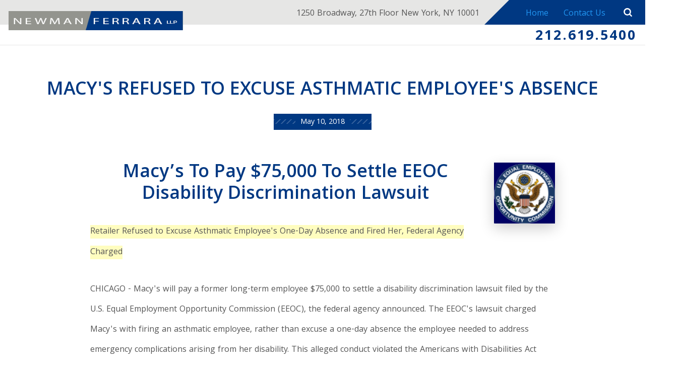

--- FILE ---
content_type: text/html; charset=utf-8
request_url: https://www.nyrealestatelawblog.com/manhattan-litigation-blog/2018/may/macys-refused-to-excuse-asthmatic-employees-abse/
body_size: 14730
content:
<!DOCTYPE html>
<html data-anim="1" data-prlx="1" data-flr="1" data-i="x37dc20xp4z" data-is="8ew17h9ionv" data-gmap="AIzaSyBo4wf-dcDljvOO6X7OHjI67hdM3HPjGCg" data-sa="nusi%2B21dmQmOQrF05rjEqPJS4hTtcQk6sftaL%2F2eL7yfZ9WB0AiZA%2FdkBgiDky3k%2FZHW%2FKY5YbAAke3LC4SETh0Y5fCQZ6dJ7bH5qHS8yD3Zf5qcFyN%2Bwsx0ElvPycWf5tsmjRW1F2i32%2Fh86GcAxks%2FaslRHonOeEwFU1YuG977Jp3X">
<head>
	<script type="text/javascript" src="https://d3v9igsle0blzd.cloudfront.net/cms/includes/xfe68wggbgd.2509161620371.js" defer data-require='["j/poly","j/modernizr","j/jquery","j/jquery.ui","j/ui.touch","j/ui.wheel","j/ui.draw","j/ui.mobile","j/timezone","static","j/jquery.cookie","extensions","uri","behaviors","c/scrollbar","c/loading","m/date","form","adapter","v/jwplayer","video","a/bootstrap","svg"]'></script>
	<title>MACY'S REFUSED TO EXCUSE ASTHMATIC EMPLOYEE'S ABSENCE</title>
	<link rel="canonical" href="https://www.nyrealestatelawblog.com/manhattan-litigation-blog/2018/may/macys-refused-to-excuse-asthmatic-employees-abse/"/>
	<meta content="text/html; charset=utf-8" http-equiv="Content-Type"/>
	<meta content="initial-scale=1" name="viewport"/>
	<meta http-equiv="X-UA-Compatible" content="IE=edge,chrome=1"/>
	<meta name="ahrefs-site-verification" content="a71690ba67783a0b581728ad3f614c776b20111879d6b0a07a149726d5474b62"/>
	<meta name="description" content="Newman Ferrara LLP, a New York based civil litigation firm."/>
	<meta property="og:type" content="website"/>
	<meta property="og:url" content="https://www.nyrealestatelawblog.com/manhattan-litigation-blog/2018/may/macys-refused-to-excuse-asthmatic-employees-abse/"/>
	<meta property="og:image" content="https://www.nyrealestatelawblog.com/images/eeoc-equal-opportunity-opportunity-commission-logo.png"/>
	<meta name="twitter:card" content="summary_large_image"/>
	<meta name="twitter:image" content="https://www.nyrealestatelawblog.com/images/eeoc-equal-opportunity-opportunity-commission-logo.png"/>
	<meta name="google-site-verification" content="apofujakKef5WRGc3pRdxNyvx_ZR-rarXknfuEwxxUU"/>
	<link rel="alternate" type="application/atom+xml" title="RSS Feed for nyrealestatelawblog.com" href="/cms/feeds/blog/recent.xml"/>
	<script type="text/javascript">
(function(n){var t=n.Process||{},i=function(n){var t=+n;return isNaN(t)?n:t},u=function(n){return decodeURIComponent(n.replace(/\+/g,"%20"))},h=/\{(.+?)\}/g,c=window.location.hash&&window.location.hash[1]==="~"&&!/\bSPPC=./i.test(document.cookie||""),s=[],e=null,r=null,o=null,f=null;t.Page=function(n){for(var i=n.length;i--;)c?s.push(n[i]):t.Element(document.getElementById(n[i]))};t.Delayed=function(){var n,i;for(r=null;n=s.shift();)t.Element(document.getElementById(n));try{i=new CustomEvent("process.delayed",{bubbles:!0,cancelable:!0});document.documentElement.dispatchEvent(i)}catch(u){}};t.Element=function(n){if(n)switch(n.getAttribute("data-process")){case"if":t.If(n);break;case"replace":t.Replace(n);break;default:t.Fix(n)}};t.Replace=function(n){var i,f=n.parentNode,r=document.createTextNode(t.Get(n.getAttribute("data-replace"))),u=n.firstElementChild;u&&u.getAttribute&&(i=u.getAttribute("href"))&&i.substring(0,4)==="tel:"&&(i=document.createElement("a"),i.setAttribute("href","tel:"+r.data),i.appendChild(document.createTextNode(r.data)),r=i);f.insertBefore(r,n);f.removeChild(n)};t.Fix=function(n){var r,u,i,f=n.attributes.length,e=n.childNodes.length;if(n.nodeName==="SCRIPT"){n.parentNode.removeChild(n);return}while(f--)r=n.attributes[f],r.name.substring(0,13)=="data-replace-"&&(u=r.name.substring(13),n.setAttribute(u,t.Get(r.value)),n.removeAttribute(r.name));while(e--)i=n.childNodes[e],i.nodeType===3&&i.data&&i.data.indexOf("{")>=0&&(i.data=t.Get(i.data))};t.If=function(n){for(var i,u,f,e,o=n.parentNode,s=n.attributes.length,r=undefined;s--;){i=n.attributes[s];switch(i.name){case"field":r=t.Check(n,t.Get(i.value));break;case"nofield":r=!t.Check(n,t.Get(i.value))}if(r!==undefined)break}if(r)for(u=n.childNodes,f=0,e=u.length;f<e;f++)o.insertBefore(u[0],n);o.removeChild(n)};t.Check=function(n,r){for(var u,f,e=n.attributes.length;e--;){u=n.attributes[e];switch(u.name){case"equals":return r==t.Get(u.value);case"gt":case"greaterthan":case"morethan":return i(r)>i(t.Get(u.value));case"gte":return i(r)>=i(t.Get(u.value));case"lt":case"lessthan":case"lesserthan":return i(r)<i(t.Get(u.value));case"lte":return i(r)<=i(t.Get(u.value));case"ne":case"notequals":return r!=t.Get(u.value);case"contains":return f=t.Get(u.value),r.indexOf(f>=0);case"notcontains":return f=t.Get(u.value),!r.indexOf(f>=0);case"in":return f=t.Get(u.value),t.InArray(r,(""+f).split(","));case"notin":return f=t.Get(u.value),!t.InArray(r,(""+f).split(","));case"between":return f=t.Get(u.value).Split(","),f.length==2&&i(r)>=i(f[0])&&i(r)<=i(f[1])?!0:!1}}return!!r};t.InArray=function(n,t){for(var i=t.length;i--;)if(t[i]==n)return!0;return!1};t.Get=function(n){return n.replace(h,function(n,i){var r=i.split("/"),f=r.shift();return t.Data(f.split(":"),0,r[0])||u(r.shift()||"")})};t.Data=function(n,i,r){var u;switch(n[i].toLowerCase()){case"f":return t.Format(n[i+1],n,i+2,r);case"if":return t.Data(n,i+1)?n.pop():"";case"ifno":case"ifnot":return t.Data(n,i+1)?"":n.pop();case"q":case"querystring":return t.Query(n[i+1])||"";case"session":case"cookie":return t.Cookie(n[i+1])||"";case"number":return t.Number(n[i+1],r)||"";case"request":return u=t.Cookie("RWQ")||window.location.search,u&&u[0]==="?"&&n[i+1]&&n[i+1][0]!="?"&&(u=u.substr(1)),u;case"u":return t.UserData(n[i+1])||"";default:return""}};t.Format=function(n,i,r,u){var h,f,s,e,o;if(!n||r>i.length-1)return"";if(h=null,f=null,n=n.toLowerCase(),e=0,n=="binary")e=2;else if(r+1<i.length)switch(n){case"p":case"phone":case"p2":case"phone2":case"p3":case"phone3":i[r].indexOf("0")>=0&&(f=i[r],e=1);break;default:s=parseInt(i[r]);isNaN(s)||(h=s,e=1)}o=t.Data(i,r+e,u);switch(n){case"p":case"phone":return t.Phone(""+o,f);case"p2":case"phone2":return t.Phone(""+o,f||"000.000.0000");case"p3":case"phone3":return t.Phone(""+o,f||"000-000-0000");case"tel":return t.Phone(""+o,f||"0000000000")}};t.Phone=function(n,t){var u,i,f,r;if(!n)return"";if(u=n.replace(/\D+/g,""),u.length<10)return n;for(i=(t||"(000) 000-0000").split(""),f=0,r=0;r<i.length;r++)i[r]=="0"&&(f<u.length?i[r]=u[f++]:(i.splice(r,1),r--));return f==10&&u.length>10&&i.push(" x"+u.substring(10)),i.join("")};t.Query=function(n){var r,f,o,i,s;if(!e)for(e={},r=t.Cookie("RWQ")||window.location.search,f=r?r.substring(1).split("&"):[],o=f.length;o--;)i=f[o].split("="),s=u(i.shift()).toLowerCase(),e[s]=i.length?u(i.join("=")):null;return e[n.toLowerCase()]};t.Cookie=function(n){var f,i,o,e,t;if(!r)for(r={},f=document.cookie?document.cookie.split("; "):[],i=f.length;i--;){o=f[i].split("=");e=u(o.shift()).toLowerCase();t=o.join("=");switch(t[0]){case"#":r[e]=+t.substring(1);break;case":":r[e]=new Date(+t.substring(1));break;case"!":r[e]=t==="!!";break;case"'":r[e]=u(t.substring(1));break;default:r[e]=u(t)}}for(f=n.split("|"),i=0;i<f.length;i++)if(t=r[f[i].toLowerCase()],t)return t;return""};t.UserData=function(n){switch(n){case"DisplayName":return t.Cookie("U_DisplayName")||"";case"TimeOfDay":var r=new Date,i=r.getHours();return i>=17||i<5?"Evening":i<12?"Morning":"Afternoon"}};t.Number=function(n,i){var s,u,r,e;if(!i)return i;if(!o)for(o={},s=(t.Cookie("PHMAP")||"").split(","),e=0;e<s.length;e++)u=(s[e]||"").split("="),u.length===2&&(o[u[0]]=u[1]);return r=o[i],r&&r!=="0"||(r=i),f||(f={}),f[r]=1,r};t.Phones=function(){var n,t;if(f){n=[];for(t in f)f.hasOwnProperty(t)&&n.push(t);return n.join("|")}return null};n.Process=t;document.documentElement&&(document.documentElement.clientWidth<=1280||(t.Cookie("pref")&1)==1)&&(document.documentElement.className+=" minimize")})(this);
(function(n){window.rrequire||n(window)})(function(n){function b(i,r,u,f){var h,b,e,a,g,o,nt=(new Date).getTime(),p,c,l,w;if(((!s||nt-s>1e3)&&(st(),s=nt),!t[i])&&(h=k(i,f),h.length)){switch(h[0]){case"/common/js/j/jquery.js":case"/common/js/j/jquery.1.x.js":case"/common/js/j/jquery.2.x.js":h[0]=n.Modernizr&&n.Modernizr.canvas?"/common/js/j/jquery.2.x.js":"/common/js/j/jquery.1.x.js"}if(d(h),f==="css"?(e=n.document.createElement("link"),e.setAttribute("type","text/css"),e.setAttribute("rel","stylesheet"),a="href"):(e=n.document.createElement("script"),e.setAttribute("type","text/javascript"),e.setAttribute("async","async"),a="src",g=h.length<2||i[0]==="/"),i.indexOf("j/jquery")>=0)try{throw new Error("Jquery Require "+i);}catch(tt){for(console.log(tt.stack),p=[],c=arguments;c;)l=[],l.push.apply(l,c),p.push(l),w=c.callee.caller,c=w&&w.arguments;console.log(JSON.stringify(p))}o=h[0];o.substring(0,8)==="/common/"?o=v+o:o.substring(0,5)===rt&&(o=y+o);ot(e,i,f,g);e.setAttribute(a,o);b=n.document.head||n.document.body;b.appendChild(e)}}function ot(t,i,r,e){var s=function(){e?(n.register(i),l()):r==="css"&&(f[i]=!0,l())},o=function(){r==="js"&&console.log('error - "'+i+'" could not be loaded, rrequire will not fire.')};t.addEventListener?(t.addEventListener("load",s,!1),t.addEventListener("error",o,!1)):t.onload=t.onreadystatechange=function(n,r){var f=t.readyState;if(r||!f||/loaded|complete/.test(f)){if(f==="loaded"&&(t.children,t.readyState==="loading"&&(f="error")),t.onload=t.onreadystatechange=null,t=null,e&&f!=="error"){setTimeout(function(){var n=u[i];!n||n()?s():o();s=null;o=null},1);return}f==="error"?o():s();o=null;sucess=null}}}function st(){for(var t,r,u,i=document.querySelectorAll("script[src]"),n=0;n<i.length;n++)t=i[n],r=t.getAttribute("src"),u=t.getAttribute("data-require"),c(r,u,"js");for(i=document.querySelectorAll("link[rel='stylesheet'][href]"),n=0;n<i.length;n++)t=i[n],r=t.getAttribute("href"),u=t.getAttribute("data-require"),c(r,u,"css")}function k(t,i){var r=[];if(!t)return r;if(t.indexOf(n.location.origin)===0&&(t=t.substring(n.location.origin.length)),m=et.exec(t)){if(m[1])return r.push(t),r;if(m[2])return r.push(n.location.protocol+t),r;(m=/(.+?)\.\d{13}(\.\w{2,12})$/.exec(t))&&(t=m[1]+m[2]);r.push(t);(m=/^\/(common|cms)\/(admin\/|js\/|css\/)?(.+?)(\.js|\.css)$/.exec(t))&&(t=m[1]==="cms"?m[1]+"/"+(m[2]||"")+m[3]:m[2]==="admin/"?m[2]+m[3]:m[3],r.push(t))}else/^cms\//.test(t)?r.push("/"+t+"."+i):/^admin\//.test(t)?r.push("/common/"+t+"."+i):i==="js"?r.push("/common/js/"+t+"."+i):i==="css"&&r.push("/common/css/"+t+"."+i),r.push(t);return r}function c(n,i,r){var f,u;if(n&&!t[n]&&(f=k(n,r),d(f),i)){try{arr=it(i)}catch(e){return}for(len=arr&&arr.length,u=0;u<len;u++)c(arr[u],null,r)}}function d(n,i){for(var r,u=0;u<n.length;u++){r=n[u];switch(r){case"j/jquery":case"j/jquery.1.x":case"j/jquery.2.x":case"j/jquery.3.x":t["j/jquery"]=!0;t["j/jquery.1.x"]=!0;t["j/jquery.2.x"]=!0;t["j/jquery.3.x"]=!0;t["/common/js/j/jquery.js"]=!0;t["/common/js/j/jquery.1.x.js"]=!0;t["/common/js/j/jquery.2.x.js"]=!0;t["/common/js/j/jquery.3.x.js"]=!0;break;case"cms":case"cms-5":i==="css"?(t.cms=!0,t["cms-5"]=!0,t["/common/css/cms.css"]=!0,t["/common/css/cms-5.css"]=!0):t[r]=!0;break;default:t[r]=!0}}}function g(n){for(var t,i=n.length;i--;)if(t=n[i],t&&!f[t])return!1;return!0}function ht(){var t,n=r.length;for(e&&(clearTimeout(e),e=0);n--;)t=r[n],t[2]===!0&&r.splice(n,1);r.length===0&&document.documentElement.classList&&document.documentElement.classList.remove("requiring")}function l(){for(var t,i=0,u=r.length;i<u;)(t=r[i++],t[2]!==!0)&&g(t[0])&&(t[2]=!0,t[1](n.jQuery,n),e&&clearTimeout(e),e=setTimeout(ht,1))}function nt(n){var t;if(n){if(typeof n=="string")return[n.toLowerCase()];if(Array.isArray(n)){for(t=n.length;t--;)n[t]=(""+(n[t]||"")).toLowerCase();return n}return null}return null}function tt(n,t){for(var i,r,u=0;u<n.length;u++)if(i=h[n[u]],i){for(n.splice(u,1),u--,r=i[0].length;r--;)n.push(i[0][r]);if(i[1]&&t)for(r=i[1].length;r--;)t.push(i[1][r])}t&&t.length&&tt(t)}function ct(t){var r=0,i=function(){if(n.google&&n.google.maps)n.register(t);else if(++r>20)throw new Error("Unable to load google maps api script.");else setTimeout(i,250)};setTimeout(i,250)}var it=function(n,t){return(window.JSON2||JSON).parse(n,t)},i="/",o=".",a=":",v=i+i+"www.scorpioncms.com",rt=i+"cms"+i,y=i+i+window.location.host,f={},t={},r=[],e=0,p=document&&document.documentElement&&document.documentElement.getAttribute("data-gmap"),ut=p&&"&key="+p,w=Object.prototype,lt=w.toString,ft=w.hasOwnProperty,h={jquery:[["j/jquery","j/jquery.ui"]],behavior:[["behaviors"],["cms-behave"]],googlemap:[["https"+a+i+i+"maps.googleapis.com/maps/api/js?v=3&libraries=places&callback=registermap"+(ut||"")]],map:[["m/gmap"]],loading:[["c/loading2"],["cms-5"]],jwplayer:[[i+"common/js/v/jwplayer"+o+"js"]],tools:[["jquery","behavior","extensions","uri","chart","c/cms","c/scrollbar","loading","form"],["cms-tools","opensans"]],opensans:[["https"+a+i+i+"fonts.googleapis.com/css?family=Open+Sans:300,400italic,400,600,700|Montserrat:400,700"]],ckeditor:[[o+o+i+"ckeditor/ckeditor"]],ck:[["admin/ck/ckeditor"]],ace:[[i+i+"cdnjs.cloudflare.com/ajax/libs/ace/1.4.11/ace"+o+"js"]],weather:[["m/weather"]],cookie:[["j/jquery.cookie"]],form2:[["admin/js/form","admin/js/poly"]]},u={"j/jquery":function(){return!!n.jQuery},"j/jquery.1.x":function(){return!!n.jQuery},"j/jquery.2.x":function(){return!!n.jQuery},"j/jquery.3.x":function(){return!!n.jQuery},"j/jquery.ui":function(){return!!(n.jQuery&&n.jQuery.widget)},"j/jquery.cookie":function(){return!!(n.jQuery&&n.jQuery.cookie)},"j/poly":function(){return!!(n.Element&&n.Element.prototype&&n.Element.prototype.scrollIntoViewport)},googlemap:function(){return!!(n.google&&n.google.maps)},jwplayer:function(){return!!n.jwplayer},ckeditor:function(){return!!n.CKEDITOR},ace:function(){return!!n.ace},weather:function(){return!!(n.jQuery&&n.jQuery.weather)}},et=/^(https?:)?(\/\/([\w\-\.]+))?(\/.+)/i,s;(function(){var n;for(var t in u)ft.call(u,t)&&(n=h[t],n&&n[0]&&n[0][0]&&(u[n[0][0]]=u[t]))})();Array.isArray||(Array.isArray=function(n){return Object.prototype.toString.call(n)==="[object Array]"});Function.isFunction||(Function.isFunction=function(n){return Object.prototype.toString.call(n)==="[object Function]"});s=null;n.registerLoading=function(n){t[n]=!0};n.register=function(n){n&&typeof n=="string"&&(t[n]=!0,f[n]=!0,l())};n.registermap=function(){var n=h.googlemap[0][0];register(n)};n.rrequire=function(i,e,o){var a,h,v,c,s,y,l;if(i=nt(i),i){for(Function.isFunction(o)&&(a=o,o=e,e=a,a=null),o=nt(o),o||(o=[]),tt(i,o),h=i.length,v=!0;h--;)if((c=i[h],c)&&(s=c.toLowerCase(),!f[s])){if(y=u[s],y&&y()){f[s]=!0;continue}if(v=!1,!t[s]){if(s.indexOf("maps.googleapis.com")!==-1&&document.querySelector("script[src*='maps.googleapis.com']")){ct(s);continue}b(c,"script","src","js")}}for(h=0;h<o.length;)(l=o[h],l)&&(s=l.toLowerCase(),f[s]||b(l,"link","href","css"),h++);Function.isFunction(e)&&(v||g(i)?e(n.jQuery,n):r.push([i,e,!1]))}};n.rrequire.setBase=function(n){v=n};n.rrequire.setHost=function(n){y=n};n.rrequire.setDetect=function(n,t){n&&typeof n=="string"&&Function.isFunction(t)&&(u[n]=t)};n.rrequire.getLoading=function(){var n=Object.keys(t);return n.sort(),console.log(JSON.stringify(n,null,"\t"))};n.require||(n.require=n.rrequire)});
</script>
	<script type="text/javascript" src="https://platform-api.sharethis.com/js/sharethis.js#property=64a9b2efbb86750019de5879&product=sop" async="async"></script>
	<link rel="stylesheet" type="text/css" href="https://d3v9igsle0blzd.cloudfront.net/cms/includes/1lns28mli_c.2412171244524.css" data-require='["cms","cms-behave"]'/>
	<script>(function(){
var cook = /(?:^|\b)COOK=(.+?)(?:$|;)/.exec( document.cookie )?.[1];
var analytics;
var marketing;
if(cook==='YES'){analytics=true;marketing=true;}
else if(cook==='NO!'){analytics=false;marketing=false;}
else if(cook==='ANALYTICS'){analytics=true;marketing=false;}
else if(cook==='MARKETING'){analytics=false;marketing=true;}
else{analytics=true;marketing=navigator.globalPrivacyControl||window.doNotSell?false:true;}
window.$consentState={analytics,marketing};
})();</script>
<script type="module" src="https://d3v9igsle0blzd.cloudfront.net/common/usc/p/manage-cookies.js"></script>
</head>
<body class="sub b-manhattan-litigation-blog p-macys-refused-to-excuse-asthmatic-employees-absence" x-ms-format-detection="none" data-config="68ym5p2o.h92\wc3ie4rn.t2t\7zi5kta0.sr9\erc39ylx.3qz" data-id="9146217" data-s="35" data-i="218437" data-p="132" data-fk="825865">
<header class="icobalt ilayout" id="HeaderZone"><div id="Masthead" class="masthead ui-tabs" universal_="true" data-overlap="false">
	<div class="top-bar flex">
		<ul class="mh-social items-4 flex ui-repeater" maxresults="4" id="FootSocialLister">
			<li class="item-1" data-item="i" data-key="42691">
				<a itemprop="sameAs" href="https://www.linkedin.com/company/newman-ferrara-llp" target="_blank" rel="nofollow"><icon class="linkedin-2"></icon></a>
			</li><li class="item-2" data-item="i" data-key="42692">
				<a itemprop="sameAs" href="https://www.facebook.com/NewmanFerrara" target="_blank" rel="nofollow"><icon class="facebook"></icon></a>
			</li><li class="item-3" data-item="i" data-key="42693">
				<a itemprop="sameAs" href="https://twitter.com/newmanferrara" target="_blank" rel="nofollow"><icon class="twitter"></icon></a>
			</li><li class="item-4" data-item="i" data-key="42694">
				<a itemprop="sameAs" href="https://plus.google.com/116480543468100171301" target="_blank" rel="nofollow"><icon class="google-plus"></icon></a>
			</li>
		</ul>
		<span>1250 Broadway, 27th Floor New York, NY 10001</span>
		<nav class="flex">
			<a href="/">Home</a>
			<a href="/contact-us/">Contact Us</a>
		</nav>
		<a href="/blog-search" class="search-trigger"> <svg viewBox="0 0 36 36"><use data-href="/cms/svg/site/8ew17h9ionv.36.svg#search"></use></svg></a>
	</div>
	<div class="bot-bar flex">
		<a href="https://www.nfllp.com/" class="top-logo" title="Newman Ferrara LLP" target="_blank"><img src="https://d3v9igsle0blzd.cloudfront.net/images/Long-Logo.png" alt="Newman Ferrara LLP"></a>
		<nav class="top-nav ui-tab-panel" id="TopNavigation" data-tab="Menu">
			<ul class="flex">
				
			</ul>
		</nav>
		<div class="right-info">
			<a href="tel:2126195400" id="Masthead_1" data-replace-href="tel:{F:TEL:Cookie:PPCP1/2126195400}"><span id="Masthead_2" data-process="replace" data-replace="{F:P2:Cookie:PPCP1/212.619.5400}">212.619.5400</span></a>
		</div>
		<a class="menu-button ui-tab ui-toggle" title="Menu Button" data-tab="Menu"><span></span>
			<span></span>
			<span></span></a>
	</div>
</div>
<script id="Process_Masthead" type="text/javascript" style="display:none;">window.Process&&Process.Page(['Process_Masthead','Masthead_1','Masthead_2']);</script>
</header>
<main class="icobalt ilayout" id="MainZone"><section id="BlogEntry" class="blog-entry ui-repeater">
	
	<div class="main wide" data-item="i" data-key="825865">
		<header>
			<h1>MACY'S REFUSED TO EXCUSE ASTHMATIC EMPLOYEE'S ABSENCE</h1>
			<time itemprop="datePublished" content="05.10.18">
				<p>May 10, 2018</p>
			</time>
			<div class="sharethis-inline-share-buttons"></div>
		</header>
	</div>
	<div class="main" data-item="i" data-key="825865">
		<article class="content">
			<img src="https://d3v9igsle0blzd.cloudfront.net/cms/thumbnails/00/500x700/images/eeoc-equal-opportunity-opportunity-commission-logo.png" alt="">
			<div align="center"><h1>Macy&rsquo;s To Pay $75,000 To Settle EEOC Disability Discrimination Lawsuit</h1></div><div align="left"><p><strong><em>Retailer Refused to Excuse Asthmatic Employee's One-Day Absence and Fired Her, Federal Agency Charged</em></strong></p><p>CHICAGO - Macy's will pay a former long-term employee $75,000 to settle a disability discrimination lawsuit filed by the U.S. Equal Employment Opportunity Commission (EEOC), the federal agency announced. The EEOC's lawsuit charged Macy's with firing an asthmatic employee, rather than excuse a one-day absence the employee needed to address emergency complications arising from her disability. This alleged conduct violated the Americans with Disabilities Act (ADA).</p><p>The EEOC filed suit in the U.S. District Court for the Northern District of Illinois, Eastern Division (<em>Equal Employment Opportunity Commission v. Macy's, Inc/Macy's Retail Holdings, Inc.</em>; Civil Action No. 17-cv-05959) on Aug. 16, 2017 after first attempting to reach a pre-litigation settlement through the EEOC's conciliation process.</p><p>According to the EEOC's lawsuit, the asthmatic employee worked for Macy's for nearly eight years, but she was fired after a one-day absence due to needing immediate medical attention for her asthma. Macy's policy permits absences for disability-related reasons. However, in this case, Macy's denied the employee's request to excuse the absence, even though she had to be seen in a hospital emergency room, and fired her three weeks later.</p><p>Macy's will pay $75,000 in monetary relief to the employee as part of a consent decree settling the suit and will provide additional relief intended to improve Macy's workplace for employees with disabilities. Under the decree, Macy's will train certain employees on disability law and accommodation requirements under the ADA. Macy's will also monitor requests for accommodation and complaints of disability discrimination at its two Chicago stores and report those to the EEOC.</p><p>&quot;The ADA requires employers to reasonably accommodate disability-related absences that enable their employees to perform their job,&quot; said Julianne Bowman, EEOC's district director in Chicago. &quot;Here, a one-day absence would have enabled the employee to return to the job she held for almost eight years. We are pleased with today's settlement which will compensate the victim and monitor Macy's accommodation practices with respect to the ADA.&quot;</p><p>Greg Gochanour, the regional attorney of EEOC's Chicago District Office, said, &quot;Macy's response to the employee's absence was not reasonable. The employee found herself in a potentially life threatening circumstance and phoned Macy's to explain her absence before going to the hospital. The following day, she provided Macy's documentation from the hospital showing she was treated for asthma. Rather than accommodate the employee, Macy's fired her.&quot;</p><p>The EEOC's Chicago District Office is responsible for processing charges of employment discrimination, administrative enforcement and the conduct of agency litigation in Illinois, Wisconsin, Minnesota, Iowa and North and South Dakota, with area offices in Milwaukee and Minneapolis. The EEOC advances opportunity in the workplace by enforcing federal laws prohibiting employment discrimination. More information is available at <a target="_blank" href="https://www.eeoc.gov/">www.eeoc.gov</a>. Stay connected with the latest EEOC news by subscribing to our <a target="_blank" href="https://public.govdelivery.com/accounts/USEEOC/subscriber/new">email updates</a>.</p></div>
		</article>
		<strong class="category-title">Categories:</strong>
		<ul class="category-list ui-repeater" id="BlogEntry_ITM825865_CategoryList" style="display:none;">
			
		</ul>
		<ul class="share-btns">
			<li>
				<a class="addthis_button_google_plusone_share" addthis:title="MACY'S REFUSED TO EXCUSE ASTHMATIC EMPLOYEE'S ABSENCE" addthis:url="http://www.nyrealestatelawblog.com/manhattan-litigation-blog/2018/may/macys-refused-to-excuse-asthmatic-employees-abse/"><icon class="google-plus"></icon></a>
			</li>
			<li>
				<a class="addthis_button_facebook" addthis:title="MACY'S REFUSED TO EXCUSE ASTHMATIC EMPLOYEE'S ABSENCE" addthis:url="http://www.nyrealestatelawblog.com/manhattan-litigation-blog/2018/may/macys-refused-to-excuse-asthmatic-employees-abse/"><icon class="facebook"></icon></a>
			</li>
			<li>
				<a class="addthis_button_twitter" addthis:title="MACY'S REFUSED TO EXCUSE ASTHMATIC EMPLOYEE'S ABSENCE" addthis:url="http://www.nyrealestatelawblog.com/manhattan-litigation-blog/2018/may/macys-refused-to-excuse-asthmatic-employees-abse/"><icon class="twitter"></icon></a>
			</li>
			<li>
				<a class="addthis_button_pinterest_share" addthis:title="MACY'S REFUSED TO EXCUSE ASTHMATIC EMPLOYEE'S ABSENCE" addthis:url="http://www.nyrealestatelawblog.com/manhattan-litigation-blog/2018/may/macys-refused-to-excuse-asthmatic-employees-abse/"><icon class="pinterest-4"></icon></a>
			</li>
			<li>
				<a class="addthis_button_linkedin" addthis:title="MACY'S REFUSED TO EXCUSE ASTHMATIC EMPLOYEE'S ABSENCE" addthis:url="http://www.nyrealestatelawblog.com/manhattan-litigation-blog/2018/may/macys-refused-to-excuse-asthmatic-employees-abse/"><icon class="linkedin-2"></icon></a>
			</li>
			<li>
				<a class="addthis_button_compact" addthis:title="MACY'S REFUSED TO EXCUSE ASTHMATIC EMPLOYEE'S ABSENCE" addthis:url="http://www.nyrealestatelawblog.com/manhattan-litigation-blog/2018/may/macys-refused-to-excuse-asthmatic-employees-abse/"><icon class="plus-2"></icon></a>
			</li>
		</ul>
	</div>
</section></main>
<footer class="icobalt ilayout" id="FooterZone"><section id="SiteSchema" class="footer" universal_="true">
	
	<div class="flex top-foot">
		<div class="footer-info" itemscope="" itemtype="http://schema.org/LocalBusiness">
			<div class="schema">
				<a href="/" class="bot-logo"><img itemprop="image" src="https://d3v9igsle0blzd.cloudfront.net/images/Logo.png" alt="Newman Ferrara LLP"></a>
				<span style="display:none" itemprop="name">Newman Ferrara LLP</span>
				<span class="hide" itemprop="description">Blog</span>
				<span itemprop="telephone"><a href="tel:2126195400" class="phone-link" id="SiteSchema_1" data-replace-href="tel:{F:TEL:Cookie:PPCP1/2126195400}"><span id="SiteSchema_2" data-process="replace" data-replace="{F:P2:Cookie:PPCP1/212.619.5400}">212.619.5400</span></a></span> 
				
					<br>
					<span itemprop="telephone"><a href="tel:" id="SiteSchema_3" data-replace-href="tel:{F:TEL:Cookie:PPCP2/}"><span id="SiteSchema_4" data-process="replace" data-replace="{F:P2:Cookie:PPCP2/}"></span></a></span>
				
				<a href="http://www.nyrealestatelawblog.com/" itemprop="url" style="word-wrap:break-word;max-width:100%;display:none">http://www.nyrealestatelawblog.com/</a>
			</div>
			<nav class="social flex ui-repeater" id="FooterSocial">
				<a href="https://www.linkedin.com/company/newman-ferrara-llp" target="_blank" rel="nofollow" data-item="i" data-key="42691"><icon class="linkedin-2"></icon> </a><a href="https://www.facebook.com/NewmanFerrara" target="_blank" rel="nofollow" data-item="i" data-key="42692"><icon class="facebook"></icon> </a><a href="https://twitter.com/newmanferrara" target="_blank" rel="nofollow" data-item="i" data-key="42693"><icon class="twitter"></icon> </a><a href="https://plus.google.com/116480543468100171301" target="_blank" rel="nofollow" data-item="i" data-key="42694"><icon class="google-plus"></icon> </a>
			</nav>
		</div>
		<nav class="links flex">
			<a href="/">Manhattan Litigation Attorneys</a>
			<a href="/" target="_blank">Real Estate Lawyers' Blog</a>
			<a href="/attorney-profiles/">Attorney Profiles</a>
			<a href="/clients-rights/">Clients' Rights</a>
			<a href="/firm-news/">Firm News</a>
			<a href="/cases/">Cases of Interest</a>
			<a href="/within-the-community/">Within the Community</a>
			<a href="/report-a-fraud/">Report a Fraud</a>
		</nav>
		<span class="address" itemprop="address" itemscope="" itemtype="http://schema.org/PostalAddress"><strong>Address</strong>
			<span itemprop="streetAddress">1250 Broadway,
				27th Floor 
			</span>
			<br>
			<span itemprop="addressLocality">New York</span>,
			<span itemprop="addressRegion">NY </span>
			<span itemprop="postalCode">10001</span>
			<span itemscope="" itemtype="http://schema.org/Place" style="display:none"><a itemprop="map" rel="nofollow" target="_blank" href="http://maps.google.com/maps?f=q&hl=en&z=15&q=1250%20Broadway,New%20York,NY,10001">Map &amp; Directions [+]</a></span>
		</span>
	</div>
	<div class="sd-footer flex">
		<div>
			<nav class="flex">
				<a href="/contact-us/">Contact Us</a>
				<a href="/privacy-policy/">Privacy Policy</a>
				<a href="/cms/feeds/blog/recent.xml">Blog Feed</a>
			</nav> &copy; 2026 All Rights Reserved.
		</div>
		<small>The information available on this website is disseminated for informational
			 purposes only. Nothing contained herein-including, but not limited to,
			 all newsletters, press releases, blog posts, documents, biographical information,
			 descriptions of services rendered, comments, responses, emails, or other
			 communications-should be construed as a legal opinion or professional
			 advice. If you should require expert assistance, consult with an attorney
			 (or other appropriate professional) to securea formal opinion. The publisher
			 of this website and its contributors disclaim responsibility for any damages
			 that may result from any error, inaccuracy, or omission contained herein. </small>
		<a href="https://www.scorpion.co/" class="sd-logo" target="_blank"><img src="https://d3v9igsle0blzd.cloudfront.net/images/SD-Logo.png" alt="Internet Marketing Experts" title="Internet Marketing Experts"></a>
	</div>
</section>
<script id="Process_SiteSchema" type="text/javascript" style="display:none;">window.Process&&Process.Page(['Process_SiteSchema','SiteSchema_1','SiteSchema_2','SiteSchema_3','SiteSchema_4','SiteSchema_5','SiteSchema_6']);</script>
<form id="Form_SearchPop" method="post" enctype="multipart/form-data" action="/manhattan-litigation-blog/2018/may/macys-refused-to-excuse-asthmatic-employees-abse/">
<input type="hidden" name="_m_" value="SearchPop">
<section id="SearchPop" class="search-pop">
	
	<div id="SiteSearch" class="search-bar ui-repeater">
		<input type="text" placeholder="Search Our Website" id="SiteSearch_ITM0_C" class="searchBox ui-cms-input" name="SiteSearch$ITM0$C" value data-item="i" data-key="">
		<button class="search" type="submit" id="SiteSearch_ITM0_ctl02" name="SiteSearch$ITM0$ctl02" data-item="i" data-key="" data-commandname="Search"><icon class="search-4"></icon></button>
	</div>
	<a href="javascript:void(0);" class="close-btn search-trigger"><span></span><span></span></a>
</section>
</form></footer>

<noscript id="deferred-styles">
	<link href="https://fonts.googleapis.com/css?family=Khula:300,400,600,700,800|Roboto+Condensed:300,300i,400,400i,700,700i" rel="stylesheet"/>
</noscript>
<script>
var loadDeferredStyles = function() {
	var addStylesNode = document.getElementById('deferred-styles');
	var replacement = document.createElement('div');
	replacement.innerHTML = addStylesNode.textContent;
	document.body.appendChild(replacement)
	addStylesNode.parentElement.removeChild(addStylesNode);
};
var raf = requestAnimationFrame || mozRequestAnimationFrame ||
webkitRequestAnimationFrame || msRequestAnimationFrame;
if (raf) raf(function() { window.setTimeout(loadDeferredStyles, 0); });
else window.addEventListener('load', loadDeferredStyles);
</script>
<script type="text/javascript" src="https://d3v9igsle0blzd.cloudfront.net/cms/includes/d4tyaz860ce.2208051402473.js" defer></script>
<script type="text/javascript" src="https://analytics.scorpion.co/sa.js" defer></script>
<script type="text/javascript" src="//s7.addthis.com/js/300/addthis_widget.js" defer></script>
<script type="text/javascript">rrequire('form',function(){$('#Form_SearchPop').html5form();});</script>
<script>
document.write=function(text){
  if(!text||!text.trim()){
	return;
  }
  var reg_script=/^(<script[^>]*?>)([\s\S]*?)<\/script>$/g;
  var m=reg_script.exec(text);
  if(m){
	var src=/\bsrc=["']([\s\S]+?)["']/g.exec(m[1]);
	var script=document.createElement('script');
	script.setAttribute('data-document-write','');
	document.body.appendChild(script);
	if(src){
	  script.src=src[1];
	}else{
	  script.innerHTML = m[2];
	}
  }else if(text.indexOf('<noscript')===-1){
	var parser=new DOMParser();
	var doc=parser.parseFromString(text,'text/html');
	while(doc.body.children.length){
	  document.body.appendChild(doc.body.firstElementChild);
	}
  }
};
(function(){
var list1=[];
var list2=[
	"%3C!--%20Google%20Tag%20Manager%20--%3E",
	"%0D%0A",
	"%3Cscript%3E(function(w%2Cd%2Cs%2Cl%2Ci)%7Bw%5Bl%5D%3Dw%5Bl%5D%7C%7C%5B%5D%3Bw%5Bl%5D.push(%7B'gtm.start'%3A%0D%0Anew%20Date().getTime()%2Cevent%3A'gtm.js'%7D)%3Bvar%20f%3Dd.getElementsByTagName(s)%5B0%5D%2C%0D%0Aj%3Dd.createElement(s)%2Cdl%3Dl!%3D'dataLayer'%3F'%26l%3D'%2Bl%3A''%3Bj.async%3Dtrue%3Bj.src%3D%0D%0A'https%3A%2F%2Fwww.googletagmanager.com%2Fgtm.js%3Fid%3D'%2Bi%2Bdl%3Bf.parentNode.insertBefore(j%2Cf)%3B%0D%0A%7D)(window%2Cdocument%2C'script'%2C'dataLayer'%2C'GTM-WJ9634Q')%3B%3C%2Fscript%3E",
	"%0D%0A",
	"%3C!--%20End%20Google%20Tag%20Manager%20--%3E",
	"%0A",
	"%3C!--%20Facebook%20Pixel%20Code%20--%3E",
	"%0D%0A",
	"%3Cscript%3E%0D%0A!function(f%2Cb%2Ce%2Cv%2Cn%2Ct%2Cs)%7Bif(f.fbq)return%3Bn%3Df.fbq%3Dfunction()%7Bn.callMethod%3F%0D%0An.callMethod.apply(n%2Carguments)%3An.queue.push(arguments)%7D%3Bif(!f._fbq)f._fbq%3Dn%3B%0D%0An.push%3Dn%3Bn.loaded%3D!0%3Bn.version%3D'2.0'%3Bn.queue%3D%5B%5D%3Bt%3Db.createElement(e)%3Bt.defer%3D!0%3B%0D%0At.src%3Dv%3Bs%3Db.getElementsByTagName(e)%5B0%5D%3Bs.parentNode.insertBefore(t%2Cs)%7D(window%2C%0D%0Adocument%2C'script'%2C'%2F%2Fconnect.facebook.net%2Fen_US%2Ffbevents.js')%3B%0D%0A%0D%0Afbq('dataProcessingOptions'%2C%20%5B'LDU'%5D%2C%200%2C%200)%3B%0D%0A%0D%0Afbq('init'%2C%20'232198881067896')%3B%0D%0Afbq('track'%2C%20'PageView')%3B%3C%2Fscript%3E",
	"%0D%0A",
	"%3C!--%20End%20Facebook%20Pixel%20Code%20--%3E",
	"%0A"
];
var ready=function(){
  requestAnimationFrame(function(){
	if(window.$consentState?.analytics){
	  for(var i=0;i<list1.length;i++){
	    var code=decodeURIComponent(list1[i]);
	    document.write(code);
	  }
	  list1.length=0;
    }
	if(window.$consentState?.marketing){
  	  for(var i=0;i<list2.length;i++){
	    var code=decodeURIComponent(list2[i]);
	    document.write(code);
	  }
	  list2.length=0;
    }
  });
  window.removeEventListener('DOMContentLoaded',ready);
};
switch (document.readyState){
  case 'complete':
  case 'loaded':
  case 'interactive':
	ready();
	break;
  default:
	window.addEventListener('DOMContentLoaded',ready);
  break;
}
window.$afterConsent=ready;
})();
</script>
</body>
</html>

--- FILE ---
content_type: image/svg+xml; charset=utf-8
request_url: https://www.nyrealestatelawblog.com/cms/svg/site/8ew17h9ionv.36.svg
body_size: 1058
content:
<?xml version="1.0" encoding="UTF-8" standalone="no"?>
<svg xmlns="http://www.w3.org/2000/svg" viewBox="0 0 36 36">
<style>
	g path { stroke: none; }
	g.root { display: none; }
	g.root:target { display: inline; }
	g line { stroke: black; }
	g circle { stroke: black; }
	g polyline { stroke: black; }
</style>
<g class="root" id="caret_left" data-name="caret_left">
	<path d="M8.54 16.434c-0.861 0.861-0.861 2.244 0 3.079l0 0l15.841 15.841c0.861 0.861 2.244 0.861 3.079 0c0.861-0.861 0.861-2.244 0-3.079l-14.275-14.275l14.275-14.275c0.861-0.861 0.861-2.244 0-3.079c-0.861-0.861-2.244-0.861-3.079 0l0 0L8.54 16.434z" />
</g>
<g class="root" id="caret_right" data-name="caret_right">
	<path d="M27.458 19.564c0.861-0.861 0.861-2.244 0-3.08l0 0l-15.84-15.84c-0.861-0.861-2.244-0.861-3.08 0c-0.861 0.861-0.861 2.244 0 3.08l14.274 14.274l-14.274 14.274c-0.861 0.861-0.861 2.244 0 3.08c0.861 0.861 2.244 0.861 3.08 0l0 0L27.458 19.564z" />
</g>
<g class="root" id="search" data-name="search">
	<path d="M28.249 25.06A15.562 15.562-7.968 1 0 24.597 28.482l0.078 0.078l6.692 6.692a2.571 2.571 0 0 0 1.768 0.747a2.409 2.409 0 0 0 1.768-0.747a2.492 2.492 0 0 0 0-3.54Zm-12.189 1.062a10.26 10.26 0 1 1 10.26-10.26A10.26 10.26-7.968 0 1 16.06 26.122Z" />
</g>
</svg>